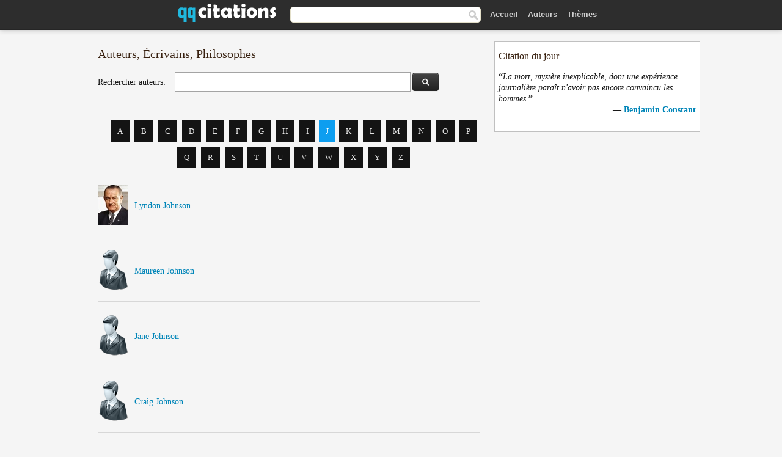

--- FILE ---
content_type: text/html; charset=UTF-8
request_url: https://qqcitations.com/auteurs/j/7
body_size: 5411
content:
<!DOCTYPE html>
<html xml:lang="fr" lang="fr" ><head>
<meta http-equiv="content-type" content="text/html; charset=UTF-8"> 

  <title>Citations d'écrivains, de poètes, d'humoristes et de personnalités | QQ Citations</title>
  
  <meta name="description" content="Recueil de citations de personnalités notables.">
  
  <meta name="googlebot" content="NOODP">

<link href="/css/basev2.1.3.css" media="screen" rel="stylesheet" type="text/css" />  

  <meta property="og:title" content="Citations"/>
  <meta property="og:type" content="article"/>
  <meta property="og:site_name" content="QQ Citations"/>
  <meta property="og:description" content="Recueil de citations et de pensées."/>
  <meta property="og:image" content="https://qqcitations.com/img/qq_fb.png"/>

  <meta property="og:url" content="https://qqcitations.com/auteurs/">  

  <meta property="fb:app_id" content="565451140239147"/>
  <meta itemprop="image" content="https://qqcitations.com/img/qq_fb.png">
  <link rel="image_src" href="https://qqcitations.com/img/qq_fb.png" />  
  <link rel="apple-touch-icon" sizes="57x57" href="/apple-touch-icon-57x57.png?v=2016">
  <link rel="apple-touch-icon" sizes="60x60" href="/apple-touch-icon-60x60.png?v=2016">
  <link rel="apple-touch-icon" sizes="72x72" href="/apple-touch-icon-72x72.png?v=2016">
  <link rel="apple-touch-icon" sizes="76x76" href="/apple-touch-icon-76x76.png?v=2016">
  <link rel="apple-touch-icon" sizes="114x114" href="/apple-touch-icon-114x114.png?v=2016">
  <link rel="apple-touch-icon" sizes="120x120" href="/apple-touch-icon-120x120.png?v=2016">
  <link rel="apple-touch-icon" sizes="144x144" href="/apple-touch-icon-144x144.png?v=2016">
  <link rel="apple-touch-icon" sizes="152x152" href="/apple-touch-icon-152x152.png?v=2016">
  <link rel="apple-touch-icon" sizes="180x180" href="/apple-touch-icon-180x180.png?v=2016">
  <link rel="icon" type="image/png" href="/favicon-32x32.png?v=2016" sizes="32x32">
  <link rel="icon" type="image/png" href="/android-chrome-192x192.png?v=2016" sizes="192x192">
  <link rel="icon" type="image/png" href="/favicon-96x96.png?v=2016" sizes="96x96">
  <link rel="icon" type="image/png" href="/favicon-16x16.png?v=2016" sizes="16x16">
  <link rel="manifest" href="/manifest.json?v=2016">
  <link rel="mask-icon" href="/safari-pinned-tab.svg?v=2016" color="#5bbad5">
  <link rel="shortcut icon" href="/favicon.ico?v=2016">
  <meta name="msapplication-TileColor" content="#2b5797">
  <meta name="msapplication-TileImage" content="/mstile-144x144.png?v=2016">
  <meta name="theme-color" content="#ffffff">

   
  <meta name="viewport" content="width=device-width, initial-scale=1, maximum-scale=1">  
   

<script async src="https://www.googletagmanager.com/gtag/js?id=G-ESV2ZBQQS4"></script>
<script>
  window.dataLayer = window.dataLayer || [];
  function gtag(){dataLayer.push(arguments);}
  gtag('js', new Date());

  gtag('config', 'G-ESV2ZBQQS4');
</script>




<link rel="canonical" href="https://qqcitations.com/auteurs/j/7" />

<script async src="//pagead2.googlesyndication.com/pagead/js/adsbygoogle.js"></script>
<script>
  (adsbygoogle = window.adsbygoogle || []).push({
    google_ad_client: "ca-pub-6631402814758980",
    enable_page_level_ads: true
  });
</script>

</head>

<body>
<div class="content">
  

    <div id="tbar_w">
<div class="uitext" id="siteheader">
<div class="shwrapper"><div id="logo">
<a href="/">

<img id="logoimg" alt="Citations" src="/img/qq.svg" width="160" height="36">

</a>
</div>
<div id="sitesearch">
<form accept-charset="UTF-8" action="/citations/" method="get" name="headerSearchForm">
<div class="auto_complete_field_wrapper">
<input class="greyText" id="sitesearch_field" name="q" type="text" autocomplete="off">        
<input type="hidden" name="t" value="1">

</div>
<a class="submitLink" href="#" onclick="document.headerSearchForm.submit(); return false;" rel="nofollow"><img alt="search" src="/img/mg.png" title="Rechercher auteurs ou citations" width="16" height="16"></a>
</form>
</div>

<ul class="nav" id="sitenav">

<li>
<a href="/" class="navlink" id="quotesli">Accueil</a>
</li>

<li>
<a href="/auteurs/" class="navlink">Auteurs</a>
</li>
<li>
<a href="/themes/" class="navlink">Thèmes</a>
</li>

</ul>

<div class="loginbar">
<div class="ubtn-group" id="lbsearch"><a href="/citations/" class="ubtn ubtn-inverse"> <i class="icon-search icon-white nbarbtn"></i></a></div><div class="ubtn-group" id="lbmore"><a href="#showmore" class="ubtn ubtn-inverse"> <i class="icon-menu icon-white nbarbtn"></i></a></div>
</div>


</div>
</div>

</div>





    <div class="mainContent">
      

      <div class="mainContentFloat">


<div class="leftContainer">
        
<script>

function replaceAll2(txt, replace, with_this) {
  return txt.replace(new RegExp(replace, 'g'),with_this);
}

	function acf() {
	  options = { 
	  serviceUrl:'/qauthor/',
	  onSelect: function(value,data){var v=replaceAll2(value," ","-"); window.location ='/auteur/'+v; } };
	  a = $('#aquery').autocomplete(options);
	}
</script>
<br />
<h1>Auteurs, Écrivains, Philosophes</h1>
<div>
<form accept-charset="UTF-8" action="/citations/" method="get" name="headerSearchForm" id="sea_form">
<div style="margin:0;padding:0;display:inline"></div>
<span style="font-size:14px;">Rechercher auteurs:&nbsp;&nbsp;&nbsp;</span>
 <input class="asearch" name="q" id="aquery" type="text" > 
 <div class="ubtn-group seauthor"><a href="javascript:void(0);" class="ubtn ubtn-inverse sabtn" id="sea_btn"> <i class="icon-search icon-white "></i></a></div>
<input name="t" value="2" type="hidden" >
<br /><br />
</form>
</div>

<script>
var form = document.getElementById("sea_form");document.getElementById("sea_btn").addEventListener("click", function () {form.submit();});
</script>

<div class ="paging tcenter swidth"><div>
<a class="page1" href="https://qqcitations.com/auteurs/A">A</a><a class="page1" href="https://qqcitations.com/auteurs/B">B</a><a class="page1" href="https://qqcitations.com/auteurs/C">C</a><a class="page1" href="https://qqcitations.com/auteurs/D">D</a><a class="page1" href="https://qqcitations.com/auteurs/E">E</a><a class="page1" href="https://qqcitations.com/auteurs/F">F</a><a class="page1" href="https://qqcitations.com/auteurs/G">G</a><a class="page1" href="https://qqcitations.com/auteurs/H">H</a><a class="page1" href="https://qqcitations.com/auteurs/I">I</a><span class="page3">J</span><a class="page1" href="https://qqcitations.com/auteurs/K">K</a><a class="page1" href="https://qqcitations.com/auteurs/L">L</a><a class="page1" href="https://qqcitations.com/auteurs/M">M</a><a class="page1" href="https://qqcitations.com/auteurs/N">N</a><a class="page1" href="https://qqcitations.com/auteurs/O">O</a><a class="page1" href="https://qqcitations.com/auteurs/P">P</a><a class="page1" href="https://qqcitations.com/auteurs/Q">Q</a><a class="page1" href="https://qqcitations.com/auteurs/R">R</a><a class="page1" href="https://qqcitations.com/auteurs/S">S</a><a class="page1" href="https://qqcitations.com/auteurs/T">T</a><a class="page1" href="https://qqcitations.com/auteurs/U">U</a><a class="page1" href="https://qqcitations.com/auteurs/V">V</a><a class="page1" href="https://qqcitations.com/auteurs/W">W</a><a class="page1" href="https://qqcitations.com/auteurs/X">X</a><a class="page1" href="https://qqcitations.com/auteurs/Y">Y</a><a class="page1" href="https://qqcitations.com/auteurs/Z">Z</a>
</div></div>


	<br />
	

	<div class="quotes">
	<div class="quote"><div class="quoteDetails"><div style="min-width:66px;"><a href="/auteur/lyndon-johnson" class="leftAlignedImage"><img alt="Lyndon Johnson" src="/images/lyndon-johnson-s1.jpg" srcset="/images/lyndon-johnson-s1@2x.jpg 2x"  width="50" height="66" /></a></div><div class="quoteText"><a href="/auteur/lyndon-johnson" style="vertical-align:-22px">Lyndon Johnson</a></div></div></div><div class="quote"><div class="quoteDetails"><div style="min-width:66px;"><a href="/auteur/maureen-johnson" class="leftAlignedImage"><img alt="Maureen Johnson" src="/img/author-small.png" srcset="/img/author-small@2x.png 2x"  width="50" height="66" /></a></div><div class="quoteText"><a href="/auteur/maureen-johnson" style="vertical-align:-22px">Maureen Johnson</a></div></div></div><div class="quote"><div class="quoteDetails"><div style="min-width:66px;"><a href="/auteur/jane-johnson" class="leftAlignedImage"><img alt="Jane Johnson" src="/img/author-small.png" srcset="/img/author-small@2x.png 2x"  width="50" height="66" /></a></div><div class="quoteText"><a href="/auteur/jane-johnson" style="vertical-align:-22px">Jane Johnson</a></div></div></div><div class="quote"><div class="quoteDetails"><div style="min-width:66px;"><a href="/auteur/craig-johnson" class="leftAlignedImage"><img alt="Craig Johnson" src="/img/author-small.png" srcset="/img/author-small@2x.png 2x"  width="50" height="66" /></a></div><div class="quoteText"><a href="/auteur/craig-johnson" style="vertical-align:-22px">Craig Johnson</a></div></div></div><div class="quote"><div class="quoteDetails"><div style="min-width:66px;"><a href="/auteur/e.-richard-johnson" class="leftAlignedImage"><img alt="E. Richard Johnson" src="/img/author-small.png" srcset="/img/author-small@2x.png 2x"  width="50" height="66" /></a></div><div class="quoteText"><a href="/auteur/e.-richard-johnson" style="vertical-align:-22px">E. Richard Johnson</a></div></div></div><div class="quote"><div class="quoteDetails"><div style="min-width:66px;"><a href="/auteur/rachel-johnson" class="leftAlignedImage"><img alt="Rachel Johnson" src="/img/author-small.png" srcset="/img/author-small@2x.png 2x"  width="50" height="66" /></a></div><div class="quoteText"><a href="/auteur/rachel-johnson" style="vertical-align:-22px">Rachel Johnson</a></div></div></div><div class="quote"><div class="quoteDetails"><div style="min-width:66px;"><a href="/auteur/ben-johnson" class="leftAlignedImage"><img alt="Ben Johnson" src="/img/author-small.png" srcset="/img/author-small@2x.png 2x"  width="50" height="66" /></a></div><div class="quoteText"><a href="/auteur/ben-johnson" style="vertical-align:-22px">Ben Johnson</a></div></div></div><div class="quote"><div class="quoteDetails"><div style="min-width:66px;"><a href="/auteur/joseph-jolinon" class="leftAlignedImage"><img alt="Joseph Jolinon" src="/img/author-small.png" srcset="/img/author-small@2x.png 2x"  width="50" height="66" /></a></div><div class="quoteText"><a href="/auteur/joseph-jolinon" style="vertical-align:-22px">Joseph Jolinon</a></div></div></div><div class="quote"><div class="quoteDetails"><div style="min-width:66px;"><a href="/auteur/pierre-joliot" class="leftAlignedImage"><img alt="Pierre Joliot" src="/img/author-small.png" srcset="/img/author-small@2x.png 2x"  width="50" height="66" /></a></div><div class="quoteText"><a href="/auteur/pierre-joliot" style="vertical-align:-22px">Pierre Joliot</a></div></div></div><div class="quote"><div class="quoteDetails"><div style="min-width:66px;"><a href="/auteur/alexandre-jollien" class="leftAlignedImage"><img alt="Alexandre Jollien" src="/img/author-small.png" srcset="/img/author-small@2x.png 2x"  width="50" height="66" /></a></div><div class="quoteText"><a href="/auteur/alexandre-jollien" style="vertical-align:-22px">Alexandre Jollien</a><img alt="pop"  src="/img/pop.png" srcset="/img/pop@2x.png 2x" class="popimg2" width="24" height="24" /></div></div></div><div class="quote"><div class="quoteDetails"><div style="min-width:66px;"><a href="/auteur/jacques-crétineau-joly" class="leftAlignedImage"><img alt="Jacques Crétineau-Joly" src="/img/author-small.png" srcset="/img/author-small@2x.png 2x"  width="50" height="66" /></a></div><div class="quoteText"><a href="/auteur/jacques-crétineau-joly" style="vertical-align:-22px">Jacques Crétineau-Joly</a></div></div></div><div class="quote"><div class="quoteDetails"><div style="min-width:66px;"><a href="/auteur/eva-joly" class="leftAlignedImage"><img alt="Eva Joly" src="/images/eva-joly-s1.jpg" srcset="/images/eva-joly-s1@2x.jpg 2x"  width="50" height="66" /></a></div><div class="quoteText"><a href="/auteur/eva-joly" style="vertical-align:-22px">Eva Joly</a></div></div></div><div class="quote"><div class="quoteDetails"><div style="min-width:66px;"><a href="/auteur/dominique-joly" class="leftAlignedImage"><img alt="Dominique Joly" src="/images/dominique-joly-s1.jpg" srcset="/images/dominique-joly-s1@2x.jpg 2x"  width="50" height="66" /></a></div><div class="quoteText"><a href="/auteur/dominique-joly" style="vertical-align:-22px">Dominique Joly</a></div></div></div><div class="quote"><div class="quoteDetails"><div style="min-width:66px;"><a href="/auteur/fanny-joly" class="leftAlignedImage"><img alt="Fanny Joly" src="/images/fanny-joly-s1.jpg" srcset="/images/fanny-joly-s1@2x.jpg 2x"  width="50" height="66" /></a></div><div class="quoteText"><a href="/auteur/fanny-joly" style="vertical-align:-22px">Fanny Joly</a></div></div></div><div class="quote"><div class="quoteDetails"><div style="min-width:66px;"><a href="/auteur/maurice-joly" class="leftAlignedImage"><img alt="Maurice Joly" src="/images/maurice-joly-s1.jpg" srcset="/images/maurice-joly-s1@2x.jpg 2x"  width="50" height="66" /></a></div><div class="quoteText"><a href="/auteur/maurice-joly" style="vertical-align:-22px">Maurice Joly</a></div></div></div><div class="quote"><div class="quoteDetails"><div style="min-width:66px;"><a href="/auteur/sophie-jomain" class="leftAlignedImage"><img alt="Sophie Jomain" src="/images/sophie-jomain-s1.jpg" srcset="/images/sophie-jomain-s1@2x.jpg 2x"  width="50" height="66" /></a></div><div class="quoteText"><a href="/auteur/sophie-jomain" style="vertical-align:-22px">Sophie Jomain</a></div></div></div><div class="quote"><div class="quoteDetails"><div style="min-width:66px;"><a href="/auteur/hans-jonas" class="leftAlignedImage"><img alt="Hans Jonas" src="/img/author-small.png" srcset="/img/author-small@2x.png 2x"  width="50" height="66" /></a></div><div class="quoteText"><a href="/auteur/hans-jonas" style="vertical-align:-22px">Hans Jonas</a></div></div></div><div class="quote"><div class="quoteDetails"><div style="min-width:66px;"><a href="/auteur/jonas-jonasson" class="leftAlignedImage"><img alt="Jonas Jonasson" src="/images/jonas-jonasson-s1.jpg" srcset="/images/jonas-jonasson-s1@2x.jpg 2x"  width="50" height="66" /></a></div><div class="quoteText"><a href="/auteur/jonas-jonasson" style="vertical-align:-22px">Jonas Jonasson</a><img alt="pop"  src="/img/pop.png" srcset="/img/pop@2x.png 2x" class="popimg2" width="24" height="24" /></div></div></div><div class="quote"><div class="quoteDetails"><div style="min-width:66px;"><a href="/auteur/serge-joncour" class="leftAlignedImage"><img alt="Serge Joncour" src="/images/serge-joncour-s1.jpg" srcset="/images/serge-joncour-s1@2x.jpg 2x"  width="50" height="66" /></a></div><div class="quoteText"><a href="/auteur/serge-joncour" style="vertical-align:-22px">Serge Joncour</a><img alt="pop"  src="/img/pop.png" srcset="/img/pop@2x.png 2x" class="popimg2" width="24" height="24" /></div></div></div><div class="quote"><div class="quoteDetails"><div style="min-width:66px;"><a href="/auteur/franklin-p.-jones" class="leftAlignedImage"><img alt="Franklin P. Jones" src="/img/author-small.png" srcset="/img/author-small@2x.png 2x"  width="50" height="66" /></a></div><div class="quoteText"><a href="/auteur/franklin-p.-jones" style="vertical-align:-22px">Franklin P. Jones</a></div></div></div>	</div>
	
	<div class ="paging" style="text-align:center; width: 100%"><div><a class="page" href="https://qqcitations.com/auteurs/j/">1</a><a class="page" href="https://qqcitations.com/auteurs/j/2">2</a><a class="page" href="https://qqcitations.com/auteurs/j/3">3</a><a class="page" href="https://qqcitations.com/auteurs/j/4">4</a><a class="page" href="https://qqcitations.com/auteurs/j/5">5</a><a class="page" href="https://qqcitations.com/auteurs/j/6">6</a><span class="page2">7</span><a class="page" href="https://qqcitations.com/auteurs/j/8">8</a><a class="page" href="https://qqcitations.com/auteurs/j/9">9</a><a class="page" href="https://qqcitations.com/auteurs/j/10">10</a><a class="page" href="https://qqcitations.com/auteurs/j/11">11</a></div></div>

</div>
<div class="rightContainer">




    <div class="clearFloats bigBox qotd flleft" id="quote_of_the_day"><div class="h2Container gradientHeaderContainer flleft"><h2 class="brownBackground">Citation du jour</h2></div><div class="bigBoxBody"><div class="bigBoxContent containerWithHeaderContent">
      <div id="quoteoftheday">
        <div class="stacked mediumText"><b>“</b><i>La mort, mystère inexplicable, dont une expérience journalière paraît n'avoir pas encore convaincu les hommes.</i><b>”</b></div>


<div class="mediumText">
<div class="textRight">
—
<a href="/auteur/benjamin-constant"><strong>Benjamin Constant</strong></a>
</strong>
</div>
</div>

      </div>
	  
<div class="clear"></div></div></div><div class="bigBoxBottom"></div></div>

<div class="clear"></div>
<br />
<div id="adslot2">
<script async src="//pagead2.googlesyndication.com/pagead/js/adsbygoogle.js"></script>
<!-- qqcitations_side3 -->
<ins class="adsbygoogle"
     style="display:inline-block;width:300px;height:600px"
     data-ad-client="ca-pub-6631402814758980"
     data-ad-slot="3293950010"></ins>
<script>
(adsbygoogle = window.adsbygoogle || []).push({});
</script></div>

<div id="exbar">
<a id="showmore">&nbsp;</a>
<div class="ubtn-group"><a href="/auteurs/" class="ubtn ubtn-inverse">Auteurs</a></div><div class="ubtn-group"><a href="/citations/" class="ubtn ubtn-inverse">Search</a></div><div class="ubtn-group"><a href="/themes/" class="ubtn ubtn-inverse">Thèmes</a></div></div>

  <div class="containerWithHeader clearFloats bigBox"><div class="h2Container gradientHeaderContainer"><h2 class="brownBackground">Auteurs populaires</h2></div><div class="bigBoxBody"><div class="bigBoxContent containerWithHeaderContent">
      
	  <div class="dpopauth"><div class="pop_authors" id="apop1" ><a href="/auteur/emil-cioran"><img src="/images/emil-cioran-s1.jpg" srcset="/images/emil-cioran-s1@2x.jpg 2x" width="50" height="66" alt="Emil Cioran" title="Emil Cioran" /></a></div><div class="pop_authors" id="apop2" ><a href="/auteur/blandine-le-callet"><img src="/images/blandine-le-callet-s1.jpg" srcset="/images/blandine-le-callet-s1@2x.jpg 2x" width="50" height="66" alt="Blandine Le Callet" title="Blandine Le Callet" /></a></div><div class="pop_authors" id="apop3" ><a href="/auteur/elias-canetti"><img src="/images/elias-canetti-s1.jpg" srcset="/images/elias-canetti-s1@2x.jpg 2x" width="50" height="66" alt="Elias Canetti" title="Elias Canetti" /></a></div><div class="pop_authors" id="apop4" ><a href="/auteur/rainer-maria-rilke"><img src="/images/rainer-maria-rilke-s1.jpg" srcset="/images/rainer-maria-rilke-s1@2x.jpg 2x" width="50" height="66" alt="Rainer Maria Rilke" title="Rainer Maria Rilke" /></a></div><div class="pop_authors" id="apop5" ><a href="/auteur/léon-bloy"><img src="/images/leon-bloy-s1.jpg" srcset="/images/leon-bloy-s1@2x.jpg 2x" width="50" height="66" alt="Léon Bloy" title="Léon Bloy" /></a></div><div class="pop_authors" id="apop6" ><a href="/auteur/robert-a.-heinlein"><img src="/images/robert-a-heinlein-s1.jpg" srcset="/images/robert-a-heinlein-s1@2x.jpg 2x" width="50" height="66" alt="Robert A. Heinlein" title="Robert A. Heinlein" /></a></div><div class="pop_authors" id="apop7" ><a href="/auteur/marcel-pagnol"><img src="/images/marcel-pagnol-s1.jpg" srcset="/images/marcel-pagnol-s1@2x.jpg 2x" width="50" height="66" alt="Marcel Pagnol" title="Marcel Pagnol" /></a></div><div class="pop_authors" id="apop8" ><a href="/auteur/aldous-huxley"><img src="/images/aldous-huxley-s1.jpg" srcset="/images/aldous-huxley-s1@2x.jpg 2x" width="50" height="66" alt="Aldous Huxley" title="Aldous Huxley" /></a></div><div class="pop_authors" id="apop9" ><a href="/auteur/anne-frank"><img src="/images/anne-frank-s1.jpg" srcset="/images/anne-frank-s1@2x.jpg 2x" width="50" height="66" alt="Anne Frank" title="Anne Frank" /></a></div><div class="pop_authors" id="apop10" ><a href="/auteur/virginie-despentes"><img src="/images/virginie-despentes-s1.jpg" srcset="/images/virginie-despentes-s1@2x.jpg 2x" width="50" height="66" alt="Virginie Despentes" title="Virginie Despentes" /></a></div><div class="pop_authors" id="apop11" ><a href="/auteur/tristan-bernard"><img src="/images/tristan-bernard-s1.jpg" srcset="/images/tristan-bernard-s1@2x.jpg 2x" width="50" height="66" alt="Tristan Bernard" title="Tristan Bernard" /></a></div><div class="pop_authors" id="apop12" ><a href="/auteur/h.g.-wells"><img src="/images/h-g-wells-s1.jpg" srcset="/images/h-g-wells-s1@2x.jpg 2x" width="50" height="66" alt="H.G. Wells" title="H.G. Wells" /></a></div><div class="pop_authors" id="apop13" ><a href="/auteur/pierre-augustin-caron-de-beaumarchais"><img src="/images/pierre-augustin-caron-de-beaumarchais-s1.jpg" srcset="/images/pierre-augustin-caron-de-beaumarchais-s1@2x.jpg 2x" width="50" height="66" alt="Pierre-Augustin Caron de Beaumarchais" title="Pierre-Augustin Caron de Beaumarchais" /></a></div><div class="pop_authors" id="apop14" ><a href="/auteur/george-r.-r.-martin"><img src="/images/george-r-r-martin-s1.jpg" srcset="/images/george-r-r-martin-s1@2x.jpg 2x" width="50" height="66" alt="George R. R. Martin" title="George R. R. Martin" /></a></div><div class="pop_authors" id="apop15" ><a href="/auteur/cesare-pavese"><img src="/images/cesare-pavese-s1.jpg" srcset="/images/cesare-pavese-s1@2x.jpg 2x" width="50" height="66" alt="Cesare Pavese" title="Cesare Pavese" /></a></div><div class="pop_authors dnone" id="apop16" ><a href="/auteur/clamp"><img src="/images/clamp-s1.jpg" srcset="/images/clamp-s1@2x.jpg 2x" width="50" height="66" alt="Clamp" title="Clamp" /></a></div></div>
<div class="clear"></div>

<div class="atag" id="mpopauthors"><a href="/auteurs/rechercher/populaires">Autres auteurs populaires</a></div>

</div></div><div class="bigBoxBottom"></div></div>


  <div class="containerWithHeader clearFloats bigBox"><div class="h2Container gradientHeaderContainer"><h2 class="brownBackground">Thèmes populaires</h2></div><div class="bigBoxBody"><div class="bigBoxContent containerWithHeaderContent">
      
	  <div class="swidth tcenter"><div class="atag"><a href="/citations/amour">Amour</a></div><div class="atag"><a href="/citations/fait">Fait</a></div><div class="atag"><a href="/citations/bien">Bien</a></div><div class="atag"><a href="/citations/etre">Etre</a></div><div class="atag"><a href="/citations/faire">Faire</a></div><div class="atag"><a href="/citations/vie">Vie</a></div><div class="atag"><a href="/citations/monde">Monde</a></div><div class="atag"><a href="/citations/hommes">Hommes</a></div><div class="atag"><a href="/citations/homme">Homme</a></div><div class="atag"><a href="/citations/gens">Gens</a></div><div class="atag"><a href="/citations/temps">Temps</a></div><div class="atag"><a href="/citations/femme">Femme</a></div><div class="atag"><a href="/citations/chose">Chose</a></div><div class="atag"><a href="/citations/grand">Grand</a></div><div class="atag"><a href="/citations/seul">Seul</a></div><div class="atag"><a href="/citations/dire">Dire</a></div><div class="atag"><a href="/citations/cœur">Cœur</a></div><div class="atag"><a href="/citations/dieu">Dieu</a></div><div class="atag"><a href="/citations/bon">Bon</a></div><div class="atag"><a href="/citations/femmes">Femmes</a></div><div class="atag"><a href="/citations/mal">Mal</a></div><div class="atag"><a href="/citations/jour">Jour</a></div><div class="atag"><a href="/citations/mort">Mort</a></div><div class="atag"><a href="/citations/seule">Seule</a></div><div class="atag"><a href="/citations/bonheur">Bonheur</a></div></div>
<div class="clear"></div></div></div><div class="bigBoxBottom"></div></div>


</div>
      </div>
      <div class="clear"></div>
	<div class="gad"></div> 
    </div>
    <div class="clear"></div>
  </div>

  <div class="clear"></div>
     <div id="adbottom"> 
  <script async src="//pagead2.googlesyndication.com/pagead/js/adsbygoogle.js"></script>
<!-- qqcitations_bottom -->
<ins class="adsbygoogle"
     style="display:inline-block;width:728px;height:90px"
     data-ad-client="ca-pub-6631402814758980"
     data-ad-slot="2404741613"></ins>
<script>
(adsbygoogle = window.adsbygoogle || []).push({});
</script>  </div> 
  <div class="footerContainer">
    <div class="footer">
      <div class="copyright">
        © 2026 QQ Citations      </div>
      <div class="adminLinksContainer">
        <ul class="adminLinks">	  
		
		
		<li>
            <a target="_blank" href="https://www.facebook.com/qqcitations" class="first" >Facebook</a>
          </li>
		  <li>
				  
		  <li>
            <a href="/donnees-personnelles" rel="nofollow">Données personnelles</a>
          </li>	
		
	  
          <li>
            <a href="/contact/" rel="nofollow">Contact</a>
          </li>

        </ul>
        <br /><br />
      </div>
    </div>
  </div>

  <script>
	function sbWindow(address,w,h) 
	{
		var sTop = window.screen.height / 2 - (h / 2);
		var sLeft = window.screen.width / 2 - (w / 2);
		var sharer = window.open(address, "Share", "status=1,height=" + h + ",width=" + w + ",top=" + sTop + ",left=" + sLeft + ",resizable=0,scrollbars=0");

	}
	</script>  
  
  <script>
(function() {
      function gs(url,success){
        var script=document.createElement('script');
        script.src=url;
        var head=document.getElementsByTagName('head')[0],
            done=false;
        script.onload=script.onreadystatechange = function(){
          if ( !done && (!this.readyState || this.readyState == 'loaded' || this.readyState == 'complete') ) {
            done=true;
            success();
            script.onload = script.onreadystatechange = null;
            head.removeChild(script);
          }
        };
        head.appendChild(script);
      }
        gs('https://ajax.googleapis.com/ajax/libs/jquery/1.8.0/jquery.min.js',function(){
		gs('https://qqcitations.com/js/qq1.2.js',function(){
		
		acf();		
		})
            
        });
    })();
</script>

  
 
</div>

<script defer src="https://static.cloudflareinsights.com/beacon.min.js/vcd15cbe7772f49c399c6a5babf22c1241717689176015" integrity="sha512-ZpsOmlRQV6y907TI0dKBHq9Md29nnaEIPlkf84rnaERnq6zvWvPUqr2ft8M1aS28oN72PdrCzSjY4U6VaAw1EQ==" data-cf-beacon='{"version":"2024.11.0","token":"e746446a8d63483eb3a290aa81531cf7","r":1,"server_timing":{"name":{"cfCacheStatus":true,"cfEdge":true,"cfExtPri":true,"cfL4":true,"cfOrigin":true,"cfSpeedBrain":true},"location_startswith":null}}' crossorigin="anonymous"></script>
</body></html>

--- FILE ---
content_type: text/html; charset=utf-8
request_url: https://www.google.com/recaptcha/api2/aframe
body_size: 270
content:
<!DOCTYPE HTML><html><head><meta http-equiv="content-type" content="text/html; charset=UTF-8"></head><body><script nonce="EaVVL3tBxKM0gkDwWZPFOw">/** Anti-fraud and anti-abuse applications only. See google.com/recaptcha */ try{var clients={'sodar':'https://pagead2.googlesyndication.com/pagead/sodar?'};window.addEventListener("message",function(a){try{if(a.source===window.parent){var b=JSON.parse(a.data);var c=clients[b['id']];if(c){var d=document.createElement('img');d.src=c+b['params']+'&rc='+(localStorage.getItem("rc::a")?sessionStorage.getItem("rc::b"):"");window.document.body.appendChild(d);sessionStorage.setItem("rc::e",parseInt(sessionStorage.getItem("rc::e")||0)+1);localStorage.setItem("rc::h",'1769231500492');}}}catch(b){}});window.parent.postMessage("_grecaptcha_ready", "*");}catch(b){}</script></body></html>